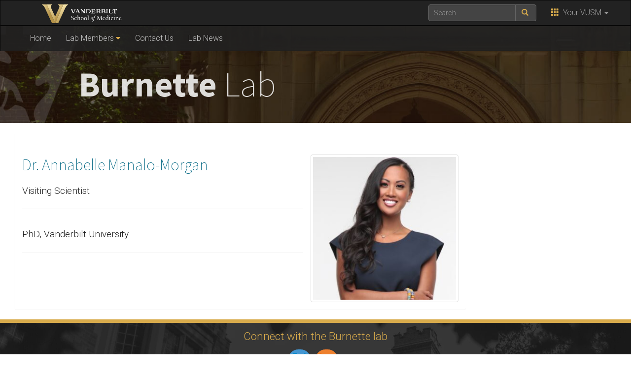

--- FILE ---
content_type: text/html; charset=UTF-8
request_url: https://lab.vanderbilt.edu/dylan-burnette-lab/person/dr-annabelle-manalo-morgan/
body_size: 8089
content:
    <!DOCTYPE html>
    <html lang="en">
    <head>
        <script>
            var searchMethod = '';
            var GSAsitesearch = 'https://lab.vanderbilt.edu/dylan-burnette-lab/';
            var BrandbarSchool = 'Medicine';
            var GSAfrontend = '';
			            <!-- Google Tag Manager -->
            (function(v,a,n,d,y){v[d]=v[d]||[];v[d].push({'gtm.start':
                new Date().getTime(),event:'gtm.js'});var f=a.getElementsByTagName(n)[0],j=a.createElement(n),ad=d!='dataLayer'?'&d='+d:'';j.async=true;j.src='https://www.googletagmanager.com/gtm.js?id='+y+ad;f.parentNode.insertBefore(j,f);})(window,document,'script','dataLayer','GTM-MH87FL');
			        </script>
        <title>Dr. Annabelle Manalo-Morgan |   Burnette Lab | Vanderbilt University</title>
        <meta charset="utf-8"/>
        <meta http-equiv="X-UA-Compatible" content="IE=edge"/>
        <meta name="viewport" content="width=device-width, initial-scale=1"/>
		            <meta name="description" content="Dr. Annabelle Manalo-Morgan. " />
			<meta name="keywords" content="Lab Members,, vanderbilt, vanderbilt university, nashville, research, university, news" />		<link rel="dns-prefetch" href="//cdn.hu-manity.co" />
		<!-- Cookie Compliance -->
		<script type="text/javascript">var huOptions = {"appID":"vanderbiltedu-5a40acb","currentLanguage":"en","blocking":false,"globalCookie":false,"isAdmin":false,"privacyConsent":true,"forms":[]};</script>
		<script type="text/javascript" src="https://cdn.hu-manity.co/hu-banner.min.js"></script><meta name='robots' content='max-image-preview:large' />
	<style>img:is([sizes="auto" i], [sizes^="auto," i]) { contain-intrinsic-size: 3000px 1500px }</style>
	<link rel='dns-prefetch' href='//use.fontawesome.com' />
<link rel='dns-prefetch' href='//ajax.googleapis.com' />
<link rel='dns-prefetch' href='//maxcdn.bootstrapcdn.com' />
<link rel='dns-prefetch' href='//cdn.vanderbilt.edu' />
<link rel='dns-prefetch' href='//s7.addthis.com' />
<link rel='dns-prefetch' href='//fonts.googleapis.com' />
<meta property="og:title" content="Dr. Annabelle Manalo-Morgan"/>
<meta property="og:type" content="article"/>
<meta property="og:url" content="https://lab.vanderbilt.edu/dylan-burnette-lab/person/dr-annabelle-manalo-morgan/"/>
<meta property="og:description" content="Dr. Annabelle Manalo-Morgan"/>
<meta property="og:site_name" content="Vanderbilt University"/>
<meta name="twitter:card" content="summary_large_image">
<meta name="twitter:url" content="https://lab.vanderbilt.edu/dylan-burnette-lab/person/dr-annabelle-manalo-morgan/"/>
<meta name="twitter:title" content="Dr. Annabelle Manalo-Morgan"/>
<meta name="twitter:description" content="Dr. Annabelle Manalo-Morgan"/>
<meta name="twitter:site" content="@VanderbiltU"/>
<meta name="twitter:creator" content="@VanderbiltU"/>
<meta property="og:image" content="https://cdn.vanderbilt.edu/t2-main/lab-prd/wp-content/uploads/sites/31/2021/10/TEDX-Headshot-811x1024.jpg"/>
<meta name="twitter:image:src" content="https://cdn.vanderbilt.edu/t2-main/lab-prd/wp-content/uploads/sites/31/2021/10/TEDX-Headshot-811x1024.jpg"/>
<script type='application/ld+json'>
{

"@context": "http://schema.org",
  "@type": "NewsArticle",
  "mainEntityOfPage":{
    "@type":"WebPage",
    "@id":"https://lab.vanderbilt.edu/dylan-burnette-lab/person/dr-annabelle-manalo-morgan/"
  },
"headline": "Dr. Annabelle Manalo-Morgan",
"datePublished": "11 Oct, 2021",
"dateModified": "11 Oct, 2021",
"author": {
    "@type": "Person",
    "name": "Dylan Burnette"
  },
"publisher": {
    "@type": "Organization",
    "name": "Vanderbilt University",
    "logo": {
      "@type": "ImageObject",
      "url": "https://news.vanderbilt.edu/i/VU-Square.jpg",
	    "height": "423",
	    "width": "438"
    }
  },
"image": {
	    "@type": "ImageObject",
	    "url": "https://cdn.vanderbilt.edu/t2-main/lab-prd/wp-content/uploads/sites/31/2021/10/TEDX-Headshot-300x175.jpg",
	    "height": "175",
	    "width": "300"
	  },
"description": "Dr. Annabelle Manalo-Morgan"} </script> 
<script type="text/javascript">
/* <![CDATA[ */
window._wpemojiSettings = {"baseUrl":"https:\/\/s.w.org\/images\/core\/emoji\/15.0.3\/72x72\/","ext":".png","svgUrl":"https:\/\/s.w.org\/images\/core\/emoji\/15.0.3\/svg\/","svgExt":".svg","source":{"concatemoji":"https:\/\/lab.vanderbilt.edu\/dylan-burnette-lab\/wp-includes\/js\/wp-emoji-release.min.js?ver=6.7.4"}};
/*! This file is auto-generated */
!function(i,n){var o,s,e;function c(e){try{var t={supportTests:e,timestamp:(new Date).valueOf()};sessionStorage.setItem(o,JSON.stringify(t))}catch(e){}}function p(e,t,n){e.clearRect(0,0,e.canvas.width,e.canvas.height),e.fillText(t,0,0);var t=new Uint32Array(e.getImageData(0,0,e.canvas.width,e.canvas.height).data),r=(e.clearRect(0,0,e.canvas.width,e.canvas.height),e.fillText(n,0,0),new Uint32Array(e.getImageData(0,0,e.canvas.width,e.canvas.height).data));return t.every(function(e,t){return e===r[t]})}function u(e,t,n){switch(t){case"flag":return n(e,"\ud83c\udff3\ufe0f\u200d\u26a7\ufe0f","\ud83c\udff3\ufe0f\u200b\u26a7\ufe0f")?!1:!n(e,"\ud83c\uddfa\ud83c\uddf3","\ud83c\uddfa\u200b\ud83c\uddf3")&&!n(e,"\ud83c\udff4\udb40\udc67\udb40\udc62\udb40\udc65\udb40\udc6e\udb40\udc67\udb40\udc7f","\ud83c\udff4\u200b\udb40\udc67\u200b\udb40\udc62\u200b\udb40\udc65\u200b\udb40\udc6e\u200b\udb40\udc67\u200b\udb40\udc7f");case"emoji":return!n(e,"\ud83d\udc26\u200d\u2b1b","\ud83d\udc26\u200b\u2b1b")}return!1}function f(e,t,n){var r="undefined"!=typeof WorkerGlobalScope&&self instanceof WorkerGlobalScope?new OffscreenCanvas(300,150):i.createElement("canvas"),a=r.getContext("2d",{willReadFrequently:!0}),o=(a.textBaseline="top",a.font="600 32px Arial",{});return e.forEach(function(e){o[e]=t(a,e,n)}),o}function t(e){var t=i.createElement("script");t.src=e,t.defer=!0,i.head.appendChild(t)}"undefined"!=typeof Promise&&(o="wpEmojiSettingsSupports",s=["flag","emoji"],n.supports={everything:!0,everythingExceptFlag:!0},e=new Promise(function(e){i.addEventListener("DOMContentLoaded",e,{once:!0})}),new Promise(function(t){var n=function(){try{var e=JSON.parse(sessionStorage.getItem(o));if("object"==typeof e&&"number"==typeof e.timestamp&&(new Date).valueOf()<e.timestamp+604800&&"object"==typeof e.supportTests)return e.supportTests}catch(e){}return null}();if(!n){if("undefined"!=typeof Worker&&"undefined"!=typeof OffscreenCanvas&&"undefined"!=typeof URL&&URL.createObjectURL&&"undefined"!=typeof Blob)try{var e="postMessage("+f.toString()+"("+[JSON.stringify(s),u.toString(),p.toString()].join(",")+"));",r=new Blob([e],{type:"text/javascript"}),a=new Worker(URL.createObjectURL(r),{name:"wpTestEmojiSupports"});return void(a.onmessage=function(e){c(n=e.data),a.terminate(),t(n)})}catch(e){}c(n=f(s,u,p))}t(n)}).then(function(e){for(var t in e)n.supports[t]=e[t],n.supports.everything=n.supports.everything&&n.supports[t],"flag"!==t&&(n.supports.everythingExceptFlag=n.supports.everythingExceptFlag&&n.supports[t]);n.supports.everythingExceptFlag=n.supports.everythingExceptFlag&&!n.supports.flag,n.DOMReady=!1,n.readyCallback=function(){n.DOMReady=!0}}).then(function(){return e}).then(function(){var e;n.supports.everything||(n.readyCallback(),(e=n.source||{}).concatemoji?t(e.concatemoji):e.wpemoji&&e.twemoji&&(t(e.twemoji),t(e.wpemoji)))}))}((window,document),window._wpemojiSettings);
/* ]]> */
</script>
<style id='wp-emoji-styles-inline-css' type='text/css'>

	img.wp-smiley, img.emoji {
		display: inline !important;
		border: none !important;
		box-shadow: none !important;
		height: 1em !important;
		width: 1em !important;
		margin: 0 0.07em !important;
		vertical-align: -0.1em !important;
		background: none !important;
		padding: 0 !important;
	}
</style>
<link rel='stylesheet' id='wp-block-library-css' href='https://lab.vanderbilt.edu/dylan-burnette-lab/wp-includes/css/dist/block-library/style.min.css?ver=6.7.4' type='text/css' media='all' />
<style id='classic-theme-styles-inline-css' type='text/css'>
/*! This file is auto-generated */
.wp-block-button__link{color:#fff;background-color:#32373c;border-radius:9999px;box-shadow:none;text-decoration:none;padding:calc(.667em + 2px) calc(1.333em + 2px);font-size:1.125em}.wp-block-file__button{background:#32373c;color:#fff;text-decoration:none}
</style>
<style id='global-styles-inline-css' type='text/css'>
:root{--wp--preset--aspect-ratio--square: 1;--wp--preset--aspect-ratio--4-3: 4/3;--wp--preset--aspect-ratio--3-4: 3/4;--wp--preset--aspect-ratio--3-2: 3/2;--wp--preset--aspect-ratio--2-3: 2/3;--wp--preset--aspect-ratio--16-9: 16/9;--wp--preset--aspect-ratio--9-16: 9/16;--wp--preset--color--black: #000000;--wp--preset--color--cyan-bluish-gray: #abb8c3;--wp--preset--color--white: #ffffff;--wp--preset--color--pale-pink: #f78da7;--wp--preset--color--vivid-red: #cf2e2e;--wp--preset--color--luminous-vivid-orange: #ff6900;--wp--preset--color--luminous-vivid-amber: #fcb900;--wp--preset--color--light-green-cyan: #7bdcb5;--wp--preset--color--vivid-green-cyan: #00d084;--wp--preset--color--pale-cyan-blue: #8ed1fc;--wp--preset--color--vivid-cyan-blue: #0693e3;--wp--preset--color--vivid-purple: #9b51e0;--wp--preset--gradient--vivid-cyan-blue-to-vivid-purple: linear-gradient(135deg,rgba(6,147,227,1) 0%,rgb(155,81,224) 100%);--wp--preset--gradient--light-green-cyan-to-vivid-green-cyan: linear-gradient(135deg,rgb(122,220,180) 0%,rgb(0,208,130) 100%);--wp--preset--gradient--luminous-vivid-amber-to-luminous-vivid-orange: linear-gradient(135deg,rgba(252,185,0,1) 0%,rgba(255,105,0,1) 100%);--wp--preset--gradient--luminous-vivid-orange-to-vivid-red: linear-gradient(135deg,rgba(255,105,0,1) 0%,rgb(207,46,46) 100%);--wp--preset--gradient--very-light-gray-to-cyan-bluish-gray: linear-gradient(135deg,rgb(238,238,238) 0%,rgb(169,184,195) 100%);--wp--preset--gradient--cool-to-warm-spectrum: linear-gradient(135deg,rgb(74,234,220) 0%,rgb(151,120,209) 20%,rgb(207,42,186) 40%,rgb(238,44,130) 60%,rgb(251,105,98) 80%,rgb(254,248,76) 100%);--wp--preset--gradient--blush-light-purple: linear-gradient(135deg,rgb(255,206,236) 0%,rgb(152,150,240) 100%);--wp--preset--gradient--blush-bordeaux: linear-gradient(135deg,rgb(254,205,165) 0%,rgb(254,45,45) 50%,rgb(107,0,62) 100%);--wp--preset--gradient--luminous-dusk: linear-gradient(135deg,rgb(255,203,112) 0%,rgb(199,81,192) 50%,rgb(65,88,208) 100%);--wp--preset--gradient--pale-ocean: linear-gradient(135deg,rgb(255,245,203) 0%,rgb(182,227,212) 50%,rgb(51,167,181) 100%);--wp--preset--gradient--electric-grass: linear-gradient(135deg,rgb(202,248,128) 0%,rgb(113,206,126) 100%);--wp--preset--gradient--midnight: linear-gradient(135deg,rgb(2,3,129) 0%,rgb(40,116,252) 100%);--wp--preset--font-size--small: 13px;--wp--preset--font-size--medium: 20px;--wp--preset--font-size--large: 36px;--wp--preset--font-size--x-large: 42px;--wp--preset--spacing--20: 0.44rem;--wp--preset--spacing--30: 0.67rem;--wp--preset--spacing--40: 1rem;--wp--preset--spacing--50: 1.5rem;--wp--preset--spacing--60: 2.25rem;--wp--preset--spacing--70: 3.38rem;--wp--preset--spacing--80: 5.06rem;--wp--preset--shadow--natural: 6px 6px 9px rgba(0, 0, 0, 0.2);--wp--preset--shadow--deep: 12px 12px 50px rgba(0, 0, 0, 0.4);--wp--preset--shadow--sharp: 6px 6px 0px rgba(0, 0, 0, 0.2);--wp--preset--shadow--outlined: 6px 6px 0px -3px rgba(255, 255, 255, 1), 6px 6px rgba(0, 0, 0, 1);--wp--preset--shadow--crisp: 6px 6px 0px rgba(0, 0, 0, 1);}:where(.is-layout-flex){gap: 0.5em;}:where(.is-layout-grid){gap: 0.5em;}body .is-layout-flex{display: flex;}.is-layout-flex{flex-wrap: wrap;align-items: center;}.is-layout-flex > :is(*, div){margin: 0;}body .is-layout-grid{display: grid;}.is-layout-grid > :is(*, div){margin: 0;}:where(.wp-block-columns.is-layout-flex){gap: 2em;}:where(.wp-block-columns.is-layout-grid){gap: 2em;}:where(.wp-block-post-template.is-layout-flex){gap: 1.25em;}:where(.wp-block-post-template.is-layout-grid){gap: 1.25em;}.has-black-color{color: var(--wp--preset--color--black) !important;}.has-cyan-bluish-gray-color{color: var(--wp--preset--color--cyan-bluish-gray) !important;}.has-white-color{color: var(--wp--preset--color--white) !important;}.has-pale-pink-color{color: var(--wp--preset--color--pale-pink) !important;}.has-vivid-red-color{color: var(--wp--preset--color--vivid-red) !important;}.has-luminous-vivid-orange-color{color: var(--wp--preset--color--luminous-vivid-orange) !important;}.has-luminous-vivid-amber-color{color: var(--wp--preset--color--luminous-vivid-amber) !important;}.has-light-green-cyan-color{color: var(--wp--preset--color--light-green-cyan) !important;}.has-vivid-green-cyan-color{color: var(--wp--preset--color--vivid-green-cyan) !important;}.has-pale-cyan-blue-color{color: var(--wp--preset--color--pale-cyan-blue) !important;}.has-vivid-cyan-blue-color{color: var(--wp--preset--color--vivid-cyan-blue) !important;}.has-vivid-purple-color{color: var(--wp--preset--color--vivid-purple) !important;}.has-black-background-color{background-color: var(--wp--preset--color--black) !important;}.has-cyan-bluish-gray-background-color{background-color: var(--wp--preset--color--cyan-bluish-gray) !important;}.has-white-background-color{background-color: var(--wp--preset--color--white) !important;}.has-pale-pink-background-color{background-color: var(--wp--preset--color--pale-pink) !important;}.has-vivid-red-background-color{background-color: var(--wp--preset--color--vivid-red) !important;}.has-luminous-vivid-orange-background-color{background-color: var(--wp--preset--color--luminous-vivid-orange) !important;}.has-luminous-vivid-amber-background-color{background-color: var(--wp--preset--color--luminous-vivid-amber) !important;}.has-light-green-cyan-background-color{background-color: var(--wp--preset--color--light-green-cyan) !important;}.has-vivid-green-cyan-background-color{background-color: var(--wp--preset--color--vivid-green-cyan) !important;}.has-pale-cyan-blue-background-color{background-color: var(--wp--preset--color--pale-cyan-blue) !important;}.has-vivid-cyan-blue-background-color{background-color: var(--wp--preset--color--vivid-cyan-blue) !important;}.has-vivid-purple-background-color{background-color: var(--wp--preset--color--vivid-purple) !important;}.has-black-border-color{border-color: var(--wp--preset--color--black) !important;}.has-cyan-bluish-gray-border-color{border-color: var(--wp--preset--color--cyan-bluish-gray) !important;}.has-white-border-color{border-color: var(--wp--preset--color--white) !important;}.has-pale-pink-border-color{border-color: var(--wp--preset--color--pale-pink) !important;}.has-vivid-red-border-color{border-color: var(--wp--preset--color--vivid-red) !important;}.has-luminous-vivid-orange-border-color{border-color: var(--wp--preset--color--luminous-vivid-orange) !important;}.has-luminous-vivid-amber-border-color{border-color: var(--wp--preset--color--luminous-vivid-amber) !important;}.has-light-green-cyan-border-color{border-color: var(--wp--preset--color--light-green-cyan) !important;}.has-vivid-green-cyan-border-color{border-color: var(--wp--preset--color--vivid-green-cyan) !important;}.has-pale-cyan-blue-border-color{border-color: var(--wp--preset--color--pale-cyan-blue) !important;}.has-vivid-cyan-blue-border-color{border-color: var(--wp--preset--color--vivid-cyan-blue) !important;}.has-vivid-purple-border-color{border-color: var(--wp--preset--color--vivid-purple) !important;}.has-vivid-cyan-blue-to-vivid-purple-gradient-background{background: var(--wp--preset--gradient--vivid-cyan-blue-to-vivid-purple) !important;}.has-light-green-cyan-to-vivid-green-cyan-gradient-background{background: var(--wp--preset--gradient--light-green-cyan-to-vivid-green-cyan) !important;}.has-luminous-vivid-amber-to-luminous-vivid-orange-gradient-background{background: var(--wp--preset--gradient--luminous-vivid-amber-to-luminous-vivid-orange) !important;}.has-luminous-vivid-orange-to-vivid-red-gradient-background{background: var(--wp--preset--gradient--luminous-vivid-orange-to-vivid-red) !important;}.has-very-light-gray-to-cyan-bluish-gray-gradient-background{background: var(--wp--preset--gradient--very-light-gray-to-cyan-bluish-gray) !important;}.has-cool-to-warm-spectrum-gradient-background{background: var(--wp--preset--gradient--cool-to-warm-spectrum) !important;}.has-blush-light-purple-gradient-background{background: var(--wp--preset--gradient--blush-light-purple) !important;}.has-blush-bordeaux-gradient-background{background: var(--wp--preset--gradient--blush-bordeaux) !important;}.has-luminous-dusk-gradient-background{background: var(--wp--preset--gradient--luminous-dusk) !important;}.has-pale-ocean-gradient-background{background: var(--wp--preset--gradient--pale-ocean) !important;}.has-electric-grass-gradient-background{background: var(--wp--preset--gradient--electric-grass) !important;}.has-midnight-gradient-background{background: var(--wp--preset--gradient--midnight) !important;}.has-small-font-size{font-size: var(--wp--preset--font-size--small) !important;}.has-medium-font-size{font-size: var(--wp--preset--font-size--medium) !important;}.has-large-font-size{font-size: var(--wp--preset--font-size--large) !important;}.has-x-large-font-size{font-size: var(--wp--preset--font-size--x-large) !important;}
:where(.wp-block-post-template.is-layout-flex){gap: 1.25em;}:where(.wp-block-post-template.is-layout-grid){gap: 1.25em;}
:where(.wp-block-columns.is-layout-flex){gap: 2em;}:where(.wp-block-columns.is-layout-grid){gap: 2em;}
:root :where(.wp-block-pullquote){font-size: 1.5em;line-height: 1.6;}
</style>
<link rel='stylesheet' id='textext-core-css' href='https://lab.vanderbilt.edu/dylan-burnette-lab/wp-content/plugins/vu-lab-pubmed-posts/textext/css/textext.core.css?ver=1.3.1' type='text/css' media='all' />
<link rel='stylesheet' id='textext-tags-css' href='https://lab.vanderbilt.edu/dylan-burnette-lab/wp-content/plugins/vu-lab-pubmed-posts/textext/css/textext.plugin.tags.css?ver=1.3.1' type='text/css' media='all' />
<link rel='stylesheet' id='textext-arrow-css' href='https://lab.vanderbilt.edu/dylan-burnette-lab/wp-content/plugins/vu-lab-pubmed-posts/textext/css/textext.plugin.arrow.css?ver=1.3.1' type='text/css' media='all' />
<link rel='stylesheet' id='textext-prompt-css' href='https://lab.vanderbilt.edu/dylan-burnette-lab/wp-content/plugins/vu-lab-pubmed-posts/textext/css/textext.plugin.prompt.css?ver=1.3.1' type='text/css' media='all' />
<link rel='stylesheet' id='textext-autocomplete-css' href='https://lab.vanderbilt.edu/dylan-burnette-lab/wp-content/plugins/vu-lab-pubmed-posts/textext/css/textext.plugin.autocomplete.css?ver=1.3.1' type='text/css' media='all' />
<link rel='stylesheet' id='pubmed-front-css' href='https://lab.vanderbilt.edu/dylan-burnette-lab/wp-content/plugins/vu-lab-pubmed-posts/style.css?ver=1.1.1' type='text/css' media='all' />
<link rel='stylesheet' id='cdn-bootstrap-css' href='https://maxcdn.bootstrapcdn.com/bootstrap/3.3.7/css/bootstrap.min.css?ver=6.7.4' type='text/css' media='all' />
<link rel='stylesheet' id='google-fonts-css' href='https://fonts.googleapis.com/css?family=Roboto%3A100%2C300%2C400%2C700%7CSource+Sans+Pro%3A200%2C300%2C400%2C700&#038;display=swap&#038;ver=1.0.0' type='text/css' media='all' />
<link rel='stylesheet' id='vanderbilt-css' href='https://cdn.vanderbilt.edu/vu-www4/omni/css/vu-main-2019.css?ver=1.0.2' type='text/css' media='all' />
<link rel='stylesheet' id='vanderbilt-parent-css' href='https://lab.vanderbilt.edu/dylan-burnette-lab/wp-content/themes/ANCHORDOWN-Vanderbilt/style.css?ver=1.0.4' type='text/css' media='all' />
<link rel='stylesheet' id='vanderbilt-child-css' href='https://lab.vanderbilt.edu/dylan-burnette-lab/wp-content/themes/ANCHORDOWN-CHILD-lab-v-e/style.css?ver=1.0.2' type='text/css' media='all' />
<script type="text/javascript" src="https://lab.vanderbilt.edu/dylan-burnette-lab/wp-includes/js/jquery/jquery.min.js?ver=3.7.1" id="jquery-core-js"></script>
<script type="text/javascript" src="https://lab.vanderbilt.edu/dylan-burnette-lab/wp-includes/js/jquery/jquery-migrate.min.js?ver=3.4.1" id="jquery-migrate-js"></script>
<script type="text/javascript" src="https://lab.vanderbilt.edu/dylan-burnette-lab/wp-content/plugins/vu-lab-pubmed-posts/textext/js/textext.core.js?ver=1.3.1" id="textext-core-js"></script>
<script type="text/javascript" src="https://lab.vanderbilt.edu/dylan-burnette-lab/wp-content/plugins/vu-lab-pubmed-posts/textext/js/textext.plugin.tags.js?ver=1.3.1" id="textext-tags-js"></script>
<script type="text/javascript" src="https://lab.vanderbilt.edu/dylan-burnette-lab/wp-content/plugins/vu-lab-pubmed-posts/textext/js/textext.plugin.arrow.js?ver=1.3.1" id="textext-arrow-js"></script>
<script type="text/javascript" src="https://lab.vanderbilt.edu/dylan-burnette-lab/wp-content/plugins/vu-lab-pubmed-posts/textext/js/textext.plugin.prompt.js?ver=1.3.1" id="textext-prompt-js"></script>
<script type="text/javascript" src="https://lab.vanderbilt.edu/dylan-burnette-lab/wp-content/plugins/vu-lab-pubmed-posts/textext/js/textext.plugin.autocomplete.js?ver=1.3.1" id="textext-autocomplete-js"></script>
<script type="text/javascript" id="pubmed-front-js-extra">
/* <![CDATA[ */
var pubMedPosts = {"tags":"[\"featured\",\"Lab Members\"]","tagsText":"Tags (press enter to select)"};
/* ]]> */
</script>
<script type="text/javascript" src="https://lab.vanderbilt.edu/dylan-burnette-lab/wp-content/plugins/vu-lab-pubmed-posts/script.js?ver=1.1.1" id="pubmed-front-js"></script>
<script type="text/javascript" src="https://use.fontawesome.com/178eb0d5fa.js?ver=6.7.4" id="CDN-fontawesome-js"></script>
<link rel="https://api.w.org/" href="https://lab.vanderbilt.edu/dylan-burnette-lab/wp-json/" /><link rel="canonical" href="https://lab.vanderbilt.edu/dylan-burnette-lab/person/dr-annabelle-manalo-morgan/" />
<link rel='shortlink' href='https://lab.vanderbilt.edu/dylan-burnette-lab/?p=359' />
<link rel="alternate" title="oEmbed (JSON)" type="application/json+oembed" href="https://lab.vanderbilt.edu/dylan-burnette-lab/wp-json/oembed/1.0/embed?url=https%3A%2F%2Flab.vanderbilt.edu%2Fdylan-burnette-lab%2Fperson%2Fdr-annabelle-manalo-morgan%2F" />
<link rel="alternate" title="oEmbed (XML)" type="text/xml+oembed" href="https://lab.vanderbilt.edu/dylan-burnette-lab/wp-json/oembed/1.0/embed?url=https%3A%2F%2Flab.vanderbilt.edu%2Fdylan-burnette-lab%2Fperson%2Fdr-annabelle-manalo-morgan%2F&#038;format=xml" />
<link rel="shortcut icon" href="https://www.vanderbilt.edu/favicon.ico" /><link rel="dns-prefetch" href="//cdn.vanderbilt.edu" />        <style>
            <!--
            .header-background {
                background: url("https://lab.prd.vanderbilt.edu/dylan-burnette-lab/wp-content/uploads/sites/31/2018/05/SOMLabs-HeaderBG1x.jpg") top center;
                background-size: cover;
            }
            @media only screen and (-webkit-min-device-pixel-ratio: 1.5),
            only screen and (-o-min-device-pixel-ratio: 3 / 2),
            only screen and (min--moz-device-pixel-ratio: 1.5),
            only screen and (min-device-pixel-ratio: 1.5) {
                .header-background {
                    background-image: url("https://cdn.vanderbilt.edu/vu-web/lab-wpcontent/sites/31/2019/03/25160444/default-bg-2x.jpg");
                    background-size: cover;
                }
            }
            -->
        </style>
		    </head>
<body class="person-template-default single single-person postid-359 cookies-not-set">
<!-- Google Tag Manager -->
    <noscript><iframe src="https://www.googletagmanager.com/ns.html?id=GTM-MH87FL" height="0" width="0" style="display:none;visibility:hidden"></iframe></noscript>
    <a class="sr-only sr-only-focusable" href="#maincontent">Skip to main content</a>
    <script type="text/javascript" src="//cdn.vanderbilt.edu/vu-www4/brandbar/brandbar-school.js">//</script>
<div id="anchordown">
    <header class="vu-header">
        <nav class="navbar navbar-inverse no-border-radius" role="navigation">
            <div class="container">
                <nav class="vumainmenu collapse navbar-collapse">
                    <ul id="sitenav" class="menu"><li id="menu-item-160" class="menu-item menu-item-type-custom menu-item-object-custom menu-item-160"><a href="https://lab.prd.vanderbilt.edu/dylan-burnette-lab/">Home</a></li>
<li id="menu-item-227" class="menu-item menu-item-type-custom menu-item-object-custom menu-item-has-children menu-item-227"><a href="#">Lab Members</a>
<ul class="sub-menu">
	<li id="menu-item-224" class="menu-item menu-item-type-post_type menu-item-object-page menu-item-224"><a href="https://lab.vanderbilt.edu/dylan-burnette-lab/lab-members/">Lab Members</a></li>
	<li id="menu-item-225" class="menu-item menu-item-type-post_type menu-item-object-page menu-item-225"><a href="https://lab.vanderbilt.edu/dylan-burnette-lab/lab-members/lab-alumni/">Lab Alumni</a></li>
</ul>
</li>
<li id="menu-item-161" class="menu-item menu-item-type-post_type menu-item-object-page menu-item-161"><a href="https://lab.vanderbilt.edu/dylan-burnette-lab/contact-us/">Contact Us</a></li>
<li id="menu-item-162" class="menu-item menu-item-type-post_type menu-item-object-page menu-item-162"><a href="https://lab.vanderbilt.edu/dylan-burnette-lab/lab-news/">Lab News</a></li>
</ul>                </nav>
            </div>
        </nav>
        <div class="header-background">
            <div class="container text-center">
                <a href="https://lab.vanderbilt.edu/dylan-burnette-lab/">
                    <h1 class="graphic-header__title livetextheader ">
						<strong>Burnette</strong> Lab                    </h1>
					                </a>
            </div>
        </div>

    </header>



    <section id="maincontent" class="vu-main-content">
        <div class="container">


    <div class="panel panel-default col-sm-9">
        <div class="row">
            <article class="primary-content col-sm-12">
                <div class="panel-body">
                                        						
                        
                        <!-- information section -->
                        <div class="">
                            <div class="pull-right" style="margin: 0 0 0 15px;">
                                <img width="300" height="300" src="https://cdn.vanderbilt.edu/t2-main/lab-prd/wp-content/uploads/sites/31/2021/10/TEDX-Headshot-300x300.jpg" class="media-object img-thumbnail wp-post-image" alt="" decoding="async" fetchpriority="high" srcset="https://cdn.vanderbilt.edu/t2-main/lab-prd/wp-content/uploads/sites/31/2021/10/TEDX-Headshot-300x300.jpg 300w, https://cdn.vanderbilt.edu/t2-main/lab-prd/wp-content/uploads/sites/31/2021/10/TEDX-Headshot-150x150.jpg 150w" sizes="(max-width: 300px) 100vw, 300px" />                            </div>
                            <div class="lab-person-info">
                                <h3 class="pagetitle">Dr. Annabelle Manalo-Morgan</h3>
                                <p>
                                                                            

                                            Visiting Scientist<br />                                            <!--                                            --><!--, -->                                                                                                            </p>
                                <hr />

                                <ul>
                                                                        
                                    
                                    
                                                                    </ul>

                                <!-- Show Bio -->
                                <div class="">
                                                                            <p>PhD, Vanderbilt University</p>
                                                                    </div>

                                <!-- Show Bio -->
                                <div class="">
                                                                    </div>

                            </div>


                        </div>




                        <div class="">
                                                    </div>



                        <hr />

                        
                        

<!-- You can start editing here -->

<div id="comments">

			<!-- If comments are closed.
		<p class="nocomments">Comments are closed</p>-->
	

</div>


                    
                </div>
            </article>
        </div>
    </div>


<aside id="sidebar__right" class="sidebar sidebar__right col-sm-3">
	</aside>
</div>
</section>
<footer id="vu-footer" class="vu-footer fresh">
	        <footer id="vu-social" class="hidden-print vu-social">
            <div class="container">
                <div class="row">
                    <section class="vu-footer__social text-center center-block"><h4><a href="http://social.vanderbilt.edu">Connect with the Burnette lab</a></h4>

						<ul class='get-social__list'>							            <li class="socialtwitter"><a target="_blank" href="https://twitter.com/MAG2ART" title="follow us on twitter">twitter</a></li>
														        <li class="socialrss"><a href="https://lab.vanderbilt.edu/dylan-burnette-lab/feed/" title="Subscribe to RSS feed">RSS Feed</a></li>
						</ul>
                    </section>
                </div>
            </div>
        </footer>
	
    <div class="container">
        <div class="row">
            <section class="vu-footer__yourvu col-md-3 clearfix">

				                    <h4 class="hidden-print">Your Vanderbilt</h4>
                    <ul class="hidden-print">
                        <li><a href="http://www.vanderbilt.edu/alumni/">Alumni</a></li>
                        <li><a href="https://www.vanderbilt.edu/student/">Current Students</a></li>
                        <li><a href="https://www.vanderbilt.edu/faculty-staff/">Faculty & Staff</a></li>
                        <li><a href="http://www.vanderbilt.edu/isss/">International Students</a></li>
                        <li><a href="https://news.vanderbilt.edu/">Media</a></li>
                        <li><a href="http://www.vanderbilt.edu/families/">Parents & Family</a></li>
                        <li><a href="https://www.vanderbilt.edu/prospective/">Prospective Students</a></li>
                        <li><a href="https://research.vanderbilt.edu/">Researchers</a></li>
                        <li><a href="http://www.vucommodores.com">Sports Fans</a></li>
                        <li><a href="https://www.vanderbilt.edu/community/">Visitors & Neighbors</a></li>
                    </ul>
				
            </section>
            <section class="vu-footer__map col-sm-12 col-md-6 clearfix">
                <div class="embed-responsive embed-responsive-16by9"><p>
						                            <iframe src="https://www.youtube.com/embed/videoseries?list=PLB1EPeYUwa4kR8T8GEPHayPR7sDTo85X0&rel=0&controls=0&showinfo=0" width="300" height="150" frameborder="0"><!-- VIDEO --> </iframe>
						</p></div>
            </section>
            <section class="vu-footer__popular col-md-3 clearfix">

				                    <h4 class="hidden-print">Quick Links</h4>
                    <ul class="hidden-print">
                        <li><a href="http://vu.edu/peoplefinder">PeopleFinder</a></li>
                        <li><a href="http://www.library.vanderbilt.edu/">Libraries</a></li>
                        <li><a href="https://news.vanderbilt.edu">News</a></li>
                        <li><a href="http://events.vanderbilt.edu">Calendar</a></li>
                        <li><a href="https://vanderbilt.edu/map/">Maps</a></li>
                        <li><a href="https://www.vanderbilt.edu/atoz/letter/A">A-Z</a></li>
                    </ul>
				
            </section>
        </div>
    </div>
</footer>
<footer class="credits">
    <div class="container">
        <div class="col-lg-12 text-center"><p></p>
            <p><small>
                    <span><a href="https://lab.vanderbilt.edu/dylan-burnette-lab/wp-login.php?redirect_to=https%3A%2F%2Flab.vanderbilt.edu%2Fdylan-burnette-lab%2Fperson%2Fdr-annabelle-manalo-morgan%2F">&copy;</a></span>
                    <script type="text/javascript">date=new Date(); year=date.getFullYear(); document.write(year);//</script> Vanderbilt University &middot; All rights reserved. <a href="http://web.vanderbilt.edu/">Site Development: Digital Strategies (Division of Communications)</a>
                    <br/>Vanderbilt University is committed to the principle of equal opportunity. Vanderbilt University does not discriminate against individuals on the basis of their race, sex, sexual orientation, gender identity, religion, color, national or ethnic origin, age, disability, military service, or genetic information in its administration of educational policies, programs, or activities; admissions policies; scholarship and loan programs; athletic or other University-administered programs; or employment. <a class="credits__link" href="https://www.vanderbilt.edu/accessibility/">Accessibility information</a>. <br/>Vanderbilt&reg;, Vanderbilt University&reg; and the Vanderbilt logos are trademarks of The Vanderbilt University.</small>
            </p>
        </div>
    </div>
</footer></div>
<script type="text/javascript" src="https://ajax.googleapis.com/ajax/libs/jquery/1.11.2/jquery.min.js?ver=201710" id="CDN-jquery-js"></script>
<script type="text/javascript" src="https://maxcdn.bootstrapcdn.com/bootstrap/3.3.7/js/bootstrap.min.js?ver=201710" id="CDN-bootstrap-js"></script>
<script type="text/javascript" src="https://cdn.vanderbilt.edu/vu-www4/omni/js/vu-all.min.js?ver=201908" id="vanderbilt-scripts-js"></script>
<script type="text/javascript" src="https://s7.addthis.com/js/300/addthis_widget.js?ver=201710#pubid=ra-53f376102e786366" id="CDN-addthis-js"></script>
<script type="text/javascript" src="https://lab.vanderbilt.edu/dylan-burnette-lab/wp-content/plugins/page-links-to/dist/new-tab.js?ver=3.3.7" id="page-links-to-js"></script>
</body>
</html>
